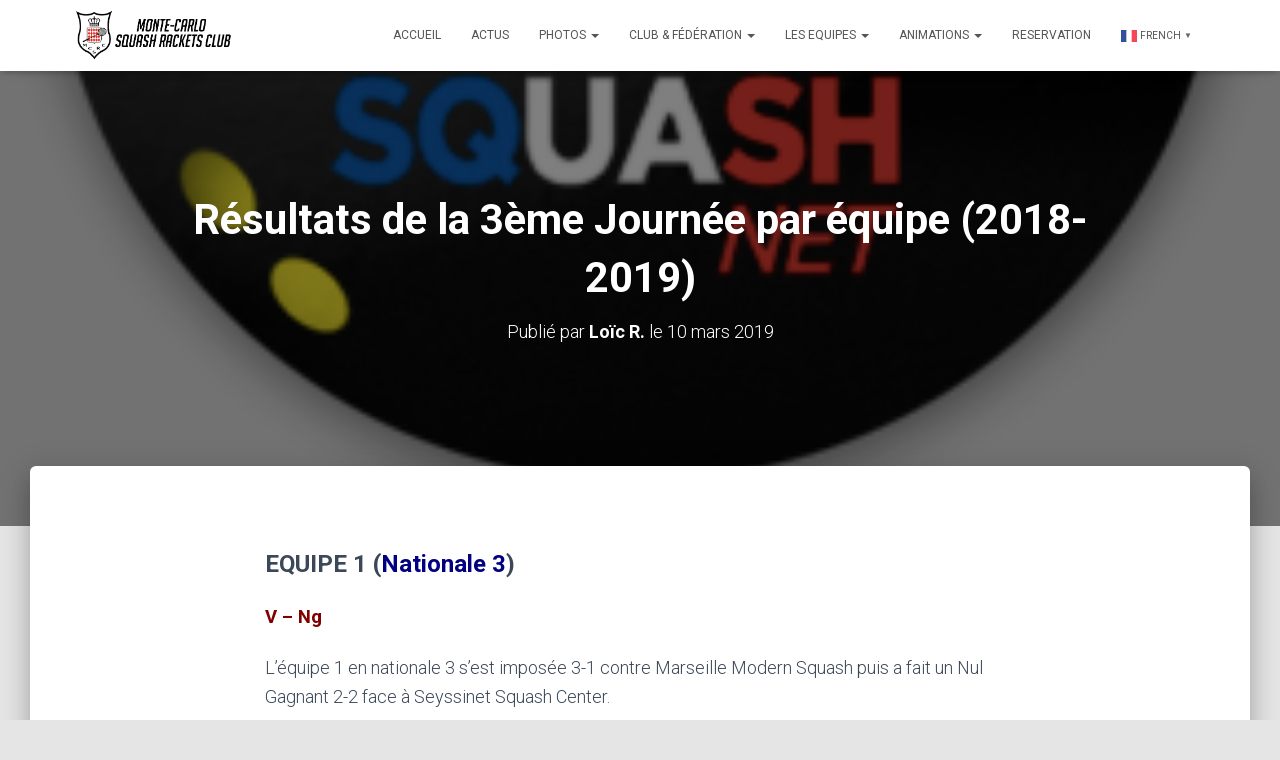

--- FILE ---
content_type: text/html; charset=UTF-8
request_url: https://www.squash.asso.mc/2019/03/10/resultats-de-la-3eme-journee-par-equipe-2018-2019/
body_size: 14051
content:
<!DOCTYPE html>
<html lang="fr-FR">

<head>
	<meta charset='UTF-8'>
	<meta name="viewport" content="width=device-width, initial-scale=1">
	<link rel="profile" href="http://gmpg.org/xfn/11">
			<link rel="pingback" href="https://www.squash.asso.mc/xmlrpc.php">
		<title>Résultats de la 3ème Journée par équipe (2018-2019) &#8211; Monte-Carlo Squash Racket Club</title>
<meta name='robots' content='max-image-preview:large' />
<link rel='dns-prefetch' href='//fonts.googleapis.com' />
<link rel="alternate" type="application/rss+xml" title="Monte-Carlo Squash Racket Club &raquo; Flux" href="https://www.squash.asso.mc/feed/" />
<link rel="alternate" type="application/rss+xml" title="Monte-Carlo Squash Racket Club &raquo; Flux des commentaires" href="https://www.squash.asso.mc/comments/feed/" />
<link rel="alternate" type="application/rss+xml" title="Monte-Carlo Squash Racket Club &raquo; Résultats de la 3ème Journée par équipe (2018-2019) Flux des commentaires" href="https://www.squash.asso.mc/2019/03/10/resultats-de-la-3eme-journee-par-equipe-2018-2019/feed/" />
<script type="text/javascript">
window._wpemojiSettings = {"baseUrl":"https:\/\/s.w.org\/images\/core\/emoji\/14.0.0\/72x72\/","ext":".png","svgUrl":"https:\/\/s.w.org\/images\/core\/emoji\/14.0.0\/svg\/","svgExt":".svg","source":{"concatemoji":"https:\/\/www.squash.asso.mc\/wp-includes\/js\/wp-emoji-release.min.js?ver=6.3.5"}};
/*! This file is auto-generated */
!function(i,n){var o,s,e;function c(e){try{var t={supportTests:e,timestamp:(new Date).valueOf()};sessionStorage.setItem(o,JSON.stringify(t))}catch(e){}}function p(e,t,n){e.clearRect(0,0,e.canvas.width,e.canvas.height),e.fillText(t,0,0);var t=new Uint32Array(e.getImageData(0,0,e.canvas.width,e.canvas.height).data),r=(e.clearRect(0,0,e.canvas.width,e.canvas.height),e.fillText(n,0,0),new Uint32Array(e.getImageData(0,0,e.canvas.width,e.canvas.height).data));return t.every(function(e,t){return e===r[t]})}function u(e,t,n){switch(t){case"flag":return n(e,"\ud83c\udff3\ufe0f\u200d\u26a7\ufe0f","\ud83c\udff3\ufe0f\u200b\u26a7\ufe0f")?!1:!n(e,"\ud83c\uddfa\ud83c\uddf3","\ud83c\uddfa\u200b\ud83c\uddf3")&&!n(e,"\ud83c\udff4\udb40\udc67\udb40\udc62\udb40\udc65\udb40\udc6e\udb40\udc67\udb40\udc7f","\ud83c\udff4\u200b\udb40\udc67\u200b\udb40\udc62\u200b\udb40\udc65\u200b\udb40\udc6e\u200b\udb40\udc67\u200b\udb40\udc7f");case"emoji":return!n(e,"\ud83e\udef1\ud83c\udffb\u200d\ud83e\udef2\ud83c\udfff","\ud83e\udef1\ud83c\udffb\u200b\ud83e\udef2\ud83c\udfff")}return!1}function f(e,t,n){var r="undefined"!=typeof WorkerGlobalScope&&self instanceof WorkerGlobalScope?new OffscreenCanvas(300,150):i.createElement("canvas"),a=r.getContext("2d",{willReadFrequently:!0}),o=(a.textBaseline="top",a.font="600 32px Arial",{});return e.forEach(function(e){o[e]=t(a,e,n)}),o}function t(e){var t=i.createElement("script");t.src=e,t.defer=!0,i.head.appendChild(t)}"undefined"!=typeof Promise&&(o="wpEmojiSettingsSupports",s=["flag","emoji"],n.supports={everything:!0,everythingExceptFlag:!0},e=new Promise(function(e){i.addEventListener("DOMContentLoaded",e,{once:!0})}),new Promise(function(t){var n=function(){try{var e=JSON.parse(sessionStorage.getItem(o));if("object"==typeof e&&"number"==typeof e.timestamp&&(new Date).valueOf()<e.timestamp+604800&&"object"==typeof e.supportTests)return e.supportTests}catch(e){}return null}();if(!n){if("undefined"!=typeof Worker&&"undefined"!=typeof OffscreenCanvas&&"undefined"!=typeof URL&&URL.createObjectURL&&"undefined"!=typeof Blob)try{var e="postMessage("+f.toString()+"("+[JSON.stringify(s),u.toString(),p.toString()].join(",")+"));",r=new Blob([e],{type:"text/javascript"}),a=new Worker(URL.createObjectURL(r),{name:"wpTestEmojiSupports"});return void(a.onmessage=function(e){c(n=e.data),a.terminate(),t(n)})}catch(e){}c(n=f(s,u,p))}t(n)}).then(function(e){for(var t in e)n.supports[t]=e[t],n.supports.everything=n.supports.everything&&n.supports[t],"flag"!==t&&(n.supports.everythingExceptFlag=n.supports.everythingExceptFlag&&n.supports[t]);n.supports.everythingExceptFlag=n.supports.everythingExceptFlag&&!n.supports.flag,n.DOMReady=!1,n.readyCallback=function(){n.DOMReady=!0}}).then(function(){return e}).then(function(){var e;n.supports.everything||(n.readyCallback(),(e=n.source||{}).concatemoji?t(e.concatemoji):e.wpemoji&&e.twemoji&&(t(e.twemoji),t(e.wpemoji)))}))}((window,document),window._wpemojiSettings);
</script>
<style type="text/css">
img.wp-smiley,
img.emoji {
	display: inline !important;
	border: none !important;
	box-shadow: none !important;
	height: 1em !important;
	width: 1em !important;
	margin: 0 0.07em !important;
	vertical-align: -0.1em !important;
	background: none !important;
	padding: 0 !important;
}
</style>
	<link rel='stylesheet' id='bootstrap-css' href='https://www.squash.asso.mc/wp-content/themes/hestia/assets/bootstrap/css/bootstrap.min.css?ver=1.0.2' type='text/css' media='all' />
<link rel='stylesheet' id='hestia-font-sizes-css' href='https://www.squash.asso.mc/wp-content/themes/hestia/assets/css/font-sizes.min.css?ver=3.1.0' type='text/css' media='all' />
<link rel='stylesheet' id='wp-block-library-css' href='https://www.squash.asso.mc/wp-includes/css/dist/block-library/style.min.css?ver=6.3.5' type='text/css' media='all' />
<link rel='stylesheet' id='qligg-swiper-css' href='https://www.squash.asso.mc/wp-content/plugins/insta-gallery/assets/frontend/swiper/swiper.min.css?ver=4.2.4' type='text/css' media='all' />
<link rel='stylesheet' id='qligg-frontend-css' href='https://www.squash.asso.mc/wp-content/plugins/insta-gallery/build/frontend/css/style.css?ver=4.2.4' type='text/css' media='all' />
<link rel='stylesheet' id='buttons-css' href='https://www.squash.asso.mc/wp-includes/css/buttons.min.css?ver=6.3.5' type='text/css' media='all' />
<link rel='stylesheet' id='dashicons-css' href='https://www.squash.asso.mc/wp-includes/css/dashicons.min.css?ver=6.3.5' type='text/css' media='all' />
<link rel='stylesheet' id='mediaelement-css' href='https://www.squash.asso.mc/wp-includes/js/mediaelement/mediaelementplayer-legacy.min.css?ver=4.2.17' type='text/css' media='all' />
<link rel='stylesheet' id='wp-mediaelement-css' href='https://www.squash.asso.mc/wp-includes/js/mediaelement/wp-mediaelement.min.css?ver=6.3.5' type='text/css' media='all' />
<link rel='stylesheet' id='media-views-css' href='https://www.squash.asso.mc/wp-includes/css/media-views.min.css?ver=6.3.5' type='text/css' media='all' />
<link rel='stylesheet' id='wp-components-css' href='https://www.squash.asso.mc/wp-includes/css/dist/components/style.min.css?ver=6.3.5' type='text/css' media='all' />
<link rel='stylesheet' id='wp-block-editor-css' href='https://www.squash.asso.mc/wp-includes/css/dist/block-editor/style.min.css?ver=6.3.5' type='text/css' media='all' />
<link rel='stylesheet' id='wp-reusable-blocks-css' href='https://www.squash.asso.mc/wp-includes/css/dist/reusable-blocks/style.min.css?ver=6.3.5' type='text/css' media='all' />
<link rel='stylesheet' id='wp-editor-css' href='https://www.squash.asso.mc/wp-includes/css/dist/editor/style.min.css?ver=6.3.5' type='text/css' media='all' />
<link rel='stylesheet' id='qligg-backend-css' href='https://www.squash.asso.mc/wp-content/plugins/insta-gallery/build/backend/css/style.css?ver=4.2.4' type='text/css' media='all' />
<style id='classic-theme-styles-inline-css' type='text/css'>
/*! This file is auto-generated */
.wp-block-button__link{color:#fff;background-color:#32373c;border-radius:9999px;box-shadow:none;text-decoration:none;padding:calc(.667em + 2px) calc(1.333em + 2px);font-size:1.125em}.wp-block-file__button{background:#32373c;color:#fff;text-decoration:none}
</style>
<style id='global-styles-inline-css' type='text/css'>
body{--wp--preset--color--black: #000000;--wp--preset--color--cyan-bluish-gray: #abb8c3;--wp--preset--color--white: #ffffff;--wp--preset--color--pale-pink: #f78da7;--wp--preset--color--vivid-red: #cf2e2e;--wp--preset--color--luminous-vivid-orange: #ff6900;--wp--preset--color--luminous-vivid-amber: #fcb900;--wp--preset--color--light-green-cyan: #7bdcb5;--wp--preset--color--vivid-green-cyan: #00d084;--wp--preset--color--pale-cyan-blue: #8ed1fc;--wp--preset--color--vivid-cyan-blue: #0693e3;--wp--preset--color--vivid-purple: #9b51e0;--wp--preset--color--accent: #ff0008;--wp--preset--color--background-color: #e5e5e5;--wp--preset--color--header-gradient: #a81d84;--wp--preset--gradient--vivid-cyan-blue-to-vivid-purple: linear-gradient(135deg,rgba(6,147,227,1) 0%,rgb(155,81,224) 100%);--wp--preset--gradient--light-green-cyan-to-vivid-green-cyan: linear-gradient(135deg,rgb(122,220,180) 0%,rgb(0,208,130) 100%);--wp--preset--gradient--luminous-vivid-amber-to-luminous-vivid-orange: linear-gradient(135deg,rgba(252,185,0,1) 0%,rgba(255,105,0,1) 100%);--wp--preset--gradient--luminous-vivid-orange-to-vivid-red: linear-gradient(135deg,rgba(255,105,0,1) 0%,rgb(207,46,46) 100%);--wp--preset--gradient--very-light-gray-to-cyan-bluish-gray: linear-gradient(135deg,rgb(238,238,238) 0%,rgb(169,184,195) 100%);--wp--preset--gradient--cool-to-warm-spectrum: linear-gradient(135deg,rgb(74,234,220) 0%,rgb(151,120,209) 20%,rgb(207,42,186) 40%,rgb(238,44,130) 60%,rgb(251,105,98) 80%,rgb(254,248,76) 100%);--wp--preset--gradient--blush-light-purple: linear-gradient(135deg,rgb(255,206,236) 0%,rgb(152,150,240) 100%);--wp--preset--gradient--blush-bordeaux: linear-gradient(135deg,rgb(254,205,165) 0%,rgb(254,45,45) 50%,rgb(107,0,62) 100%);--wp--preset--gradient--luminous-dusk: linear-gradient(135deg,rgb(255,203,112) 0%,rgb(199,81,192) 50%,rgb(65,88,208) 100%);--wp--preset--gradient--pale-ocean: linear-gradient(135deg,rgb(255,245,203) 0%,rgb(182,227,212) 50%,rgb(51,167,181) 100%);--wp--preset--gradient--electric-grass: linear-gradient(135deg,rgb(202,248,128) 0%,rgb(113,206,126) 100%);--wp--preset--gradient--midnight: linear-gradient(135deg,rgb(2,3,129) 0%,rgb(40,116,252) 100%);--wp--preset--font-size--small: 13px;--wp--preset--font-size--medium: 20px;--wp--preset--font-size--large: 36px;--wp--preset--font-size--x-large: 42px;--wp--preset--spacing--20: 0.44rem;--wp--preset--spacing--30: 0.67rem;--wp--preset--spacing--40: 1rem;--wp--preset--spacing--50: 1.5rem;--wp--preset--spacing--60: 2.25rem;--wp--preset--spacing--70: 3.38rem;--wp--preset--spacing--80: 5.06rem;--wp--preset--shadow--natural: 6px 6px 9px rgba(0, 0, 0, 0.2);--wp--preset--shadow--deep: 12px 12px 50px rgba(0, 0, 0, 0.4);--wp--preset--shadow--sharp: 6px 6px 0px rgba(0, 0, 0, 0.2);--wp--preset--shadow--outlined: 6px 6px 0px -3px rgba(255, 255, 255, 1), 6px 6px rgba(0, 0, 0, 1);--wp--preset--shadow--crisp: 6px 6px 0px rgba(0, 0, 0, 1);}:where(.is-layout-flex){gap: 0.5em;}:where(.is-layout-grid){gap: 0.5em;}body .is-layout-flow > .alignleft{float: left;margin-inline-start: 0;margin-inline-end: 2em;}body .is-layout-flow > .alignright{float: right;margin-inline-start: 2em;margin-inline-end: 0;}body .is-layout-flow > .aligncenter{margin-left: auto !important;margin-right: auto !important;}body .is-layout-constrained > .alignleft{float: left;margin-inline-start: 0;margin-inline-end: 2em;}body .is-layout-constrained > .alignright{float: right;margin-inline-start: 2em;margin-inline-end: 0;}body .is-layout-constrained > .aligncenter{margin-left: auto !important;margin-right: auto !important;}body .is-layout-constrained > :where(:not(.alignleft):not(.alignright):not(.alignfull)){max-width: var(--wp--style--global--content-size);margin-left: auto !important;margin-right: auto !important;}body .is-layout-constrained > .alignwide{max-width: var(--wp--style--global--wide-size);}body .is-layout-flex{display: flex;}body .is-layout-flex{flex-wrap: wrap;align-items: center;}body .is-layout-flex > *{margin: 0;}body .is-layout-grid{display: grid;}body .is-layout-grid > *{margin: 0;}:where(.wp-block-columns.is-layout-flex){gap: 2em;}:where(.wp-block-columns.is-layout-grid){gap: 2em;}:where(.wp-block-post-template.is-layout-flex){gap: 1.25em;}:where(.wp-block-post-template.is-layout-grid){gap: 1.25em;}.has-black-color{color: var(--wp--preset--color--black) !important;}.has-cyan-bluish-gray-color{color: var(--wp--preset--color--cyan-bluish-gray) !important;}.has-white-color{color: var(--wp--preset--color--white) !important;}.has-pale-pink-color{color: var(--wp--preset--color--pale-pink) !important;}.has-vivid-red-color{color: var(--wp--preset--color--vivid-red) !important;}.has-luminous-vivid-orange-color{color: var(--wp--preset--color--luminous-vivid-orange) !important;}.has-luminous-vivid-amber-color{color: var(--wp--preset--color--luminous-vivid-amber) !important;}.has-light-green-cyan-color{color: var(--wp--preset--color--light-green-cyan) !important;}.has-vivid-green-cyan-color{color: var(--wp--preset--color--vivid-green-cyan) !important;}.has-pale-cyan-blue-color{color: var(--wp--preset--color--pale-cyan-blue) !important;}.has-vivid-cyan-blue-color{color: var(--wp--preset--color--vivid-cyan-blue) !important;}.has-vivid-purple-color{color: var(--wp--preset--color--vivid-purple) !important;}.has-black-background-color{background-color: var(--wp--preset--color--black) !important;}.has-cyan-bluish-gray-background-color{background-color: var(--wp--preset--color--cyan-bluish-gray) !important;}.has-white-background-color{background-color: var(--wp--preset--color--white) !important;}.has-pale-pink-background-color{background-color: var(--wp--preset--color--pale-pink) !important;}.has-vivid-red-background-color{background-color: var(--wp--preset--color--vivid-red) !important;}.has-luminous-vivid-orange-background-color{background-color: var(--wp--preset--color--luminous-vivid-orange) !important;}.has-luminous-vivid-amber-background-color{background-color: var(--wp--preset--color--luminous-vivid-amber) !important;}.has-light-green-cyan-background-color{background-color: var(--wp--preset--color--light-green-cyan) !important;}.has-vivid-green-cyan-background-color{background-color: var(--wp--preset--color--vivid-green-cyan) !important;}.has-pale-cyan-blue-background-color{background-color: var(--wp--preset--color--pale-cyan-blue) !important;}.has-vivid-cyan-blue-background-color{background-color: var(--wp--preset--color--vivid-cyan-blue) !important;}.has-vivid-purple-background-color{background-color: var(--wp--preset--color--vivid-purple) !important;}.has-black-border-color{border-color: var(--wp--preset--color--black) !important;}.has-cyan-bluish-gray-border-color{border-color: var(--wp--preset--color--cyan-bluish-gray) !important;}.has-white-border-color{border-color: var(--wp--preset--color--white) !important;}.has-pale-pink-border-color{border-color: var(--wp--preset--color--pale-pink) !important;}.has-vivid-red-border-color{border-color: var(--wp--preset--color--vivid-red) !important;}.has-luminous-vivid-orange-border-color{border-color: var(--wp--preset--color--luminous-vivid-orange) !important;}.has-luminous-vivid-amber-border-color{border-color: var(--wp--preset--color--luminous-vivid-amber) !important;}.has-light-green-cyan-border-color{border-color: var(--wp--preset--color--light-green-cyan) !important;}.has-vivid-green-cyan-border-color{border-color: var(--wp--preset--color--vivid-green-cyan) !important;}.has-pale-cyan-blue-border-color{border-color: var(--wp--preset--color--pale-cyan-blue) !important;}.has-vivid-cyan-blue-border-color{border-color: var(--wp--preset--color--vivid-cyan-blue) !important;}.has-vivid-purple-border-color{border-color: var(--wp--preset--color--vivid-purple) !important;}.has-vivid-cyan-blue-to-vivid-purple-gradient-background{background: var(--wp--preset--gradient--vivid-cyan-blue-to-vivid-purple) !important;}.has-light-green-cyan-to-vivid-green-cyan-gradient-background{background: var(--wp--preset--gradient--light-green-cyan-to-vivid-green-cyan) !important;}.has-luminous-vivid-amber-to-luminous-vivid-orange-gradient-background{background: var(--wp--preset--gradient--luminous-vivid-amber-to-luminous-vivid-orange) !important;}.has-luminous-vivid-orange-to-vivid-red-gradient-background{background: var(--wp--preset--gradient--luminous-vivid-orange-to-vivid-red) !important;}.has-very-light-gray-to-cyan-bluish-gray-gradient-background{background: var(--wp--preset--gradient--very-light-gray-to-cyan-bluish-gray) !important;}.has-cool-to-warm-spectrum-gradient-background{background: var(--wp--preset--gradient--cool-to-warm-spectrum) !important;}.has-blush-light-purple-gradient-background{background: var(--wp--preset--gradient--blush-light-purple) !important;}.has-blush-bordeaux-gradient-background{background: var(--wp--preset--gradient--blush-bordeaux) !important;}.has-luminous-dusk-gradient-background{background: var(--wp--preset--gradient--luminous-dusk) !important;}.has-pale-ocean-gradient-background{background: var(--wp--preset--gradient--pale-ocean) !important;}.has-electric-grass-gradient-background{background: var(--wp--preset--gradient--electric-grass) !important;}.has-midnight-gradient-background{background: var(--wp--preset--gradient--midnight) !important;}.has-small-font-size{font-size: var(--wp--preset--font-size--small) !important;}.has-medium-font-size{font-size: var(--wp--preset--font-size--medium) !important;}.has-large-font-size{font-size: var(--wp--preset--font-size--large) !important;}.has-x-large-font-size{font-size: var(--wp--preset--font-size--x-large) !important;}
.wp-block-navigation a:where(:not(.wp-element-button)){color: inherit;}
:where(.wp-block-post-template.is-layout-flex){gap: 1.25em;}:where(.wp-block-post-template.is-layout-grid){gap: 1.25em;}
:where(.wp-block-columns.is-layout-flex){gap: 2em;}:where(.wp-block-columns.is-layout-grid){gap: 2em;}
.wp-block-pullquote{font-size: 1.5em;line-height: 1.6;}
</style>
<link rel='stylesheet' id='advanced-page-visit-counter-css' href='https://www.squash.asso.mc/wp-content/plugins/advanced-page-visit-counter/public/css/advanced-page-visit-counter-public.css?ver=8.0.6' type='text/css' media='all' />
<link rel='stylesheet' id='foobox-free-min-css' href='https://www.squash.asso.mc/wp-content/plugins/foobox-image-lightbox/free/css/foobox.free.min.css?ver=2.7.27' type='text/css' media='all' />
<link rel='stylesheet' id='hestia-clients-bar-css' href='https://www.squash.asso.mc/wp-content/plugins/themeisle-companion/obfx_modules/companion-legacy/assets/css/hestia/clients-bar.css?ver=6.3.5' type='text/css' media='all' />
<link rel='stylesheet' id='hestia_style-css' href='https://www.squash.asso.mc/wp-content/themes/hestia/style.min.css?ver=3.1.0' type='text/css' media='all' />
<style id='hestia_style-inline-css' type='text/css'>
.elementor-page .hestia-about>.container{width:100%}.elementor-page .pagebuilder-section{padding:0}.elementor-page .title-in-content,.elementor-page .image-in-page{display:none}.home.elementor-page .main-raised>section.hestia-about{overflow:visible}.elementor-editor-active .navbar{pointer-events:none}.elementor-editor-active #elementor.elementor-edit-mode .elementor-element-overlay{z-index:1000000}.elementor-page.page-template-template-fullwidth .blog-post-wrapper>.container{width:100%}.elementor-page.page-template-template-fullwidth .blog-post-wrapper>.container .col-md-12{padding:0}.elementor-page.page-template-template-fullwidth article.section{padding:0}.elementor-text-editor p,.elementor-text-editor h1,.elementor-text-editor h2,.elementor-text-editor h3,.elementor-text-editor h4,.elementor-text-editor h5,.elementor-text-editor h6{font-size:inherit}
.hestia-top-bar,.hestia-top-bar .widget.widget_shopping_cart .cart_list{background-color:#363537}.hestia-top-bar .widget .label-floating input[type=search]:-webkit-autofill{-webkit-box-shadow:inset 0 0 0 9999px #363537}.hestia-top-bar,.hestia-top-bar .widget .label-floating input[type=search],.hestia-top-bar .widget.widget_search form.form-group:before,.hestia-top-bar .widget.widget_product_search form.form-group:before,.hestia-top-bar .widget.widget_shopping_cart:before{color:#fff}.hestia-top-bar .widget .label-floating input[type=search]{-webkit-text-fill-color:#fff !important}.hestia-top-bar div.widget.widget_shopping_cart:before,.hestia-top-bar .widget.widget_product_search form.form-group:before,.hestia-top-bar .widget.widget_search form.form-group:before{background-color:#fff}.hestia-top-bar a,.hestia-top-bar .top-bar-nav li a{color:#fff}.hestia-top-bar ul li a[href*="mailto:"]:before,.hestia-top-bar ul li a[href*="tel:"]:before{background-color:#fff}.hestia-top-bar a:hover,.hestia-top-bar .top-bar-nav li a:hover{color:#eee}.hestia-top-bar ul li:hover a[href*="mailto:"]:before,.hestia-top-bar ul li:hover a[href*="tel:"]:before{background-color:#eee}
a,.navbar .dropdown-menu li:hover>a,.navbar .dropdown-menu li:focus>a,.navbar .dropdown-menu li:active>a,.navbar .navbar-nav>li .dropdown-menu li:hover>a,body:not(.home) .navbar-default .navbar-nav>.active:not(.btn)>a,body:not(.home) .navbar-default .navbar-nav>.active:not(.btn)>a:hover,body:not(.home) .navbar-default .navbar-nav>.active:not(.btn)>a:focus,a:hover,.card-blog a.moretag:hover,.card-blog a.more-link:hover,.widget a:hover,.has-text-color.has-accent-color,p.has-text-color a{color:#ff0008}.svg-text-color{fill:#ff0008}.pagination span.current,.pagination span.current:focus,.pagination span.current:hover{border-color:#ff0008}button,button:hover,.woocommerce .track_order button[type="submit"],.woocommerce .track_order button[type="submit"]:hover,div.wpforms-container .wpforms-form button[type=submit].wpforms-submit,div.wpforms-container .wpforms-form button[type=submit].wpforms-submit:hover,input[type="button"],input[type="button"]:hover,input[type="submit"],input[type="submit"]:hover,input#searchsubmit,.pagination span.current,.pagination span.current:focus,.pagination span.current:hover,.btn.btn-primary,.btn.btn-primary:link,.btn.btn-primary:hover,.btn.btn-primary:focus,.btn.btn-primary:active,.btn.btn-primary.active,.btn.btn-primary.active:focus,.btn.btn-primary.active:hover,.btn.btn-primary:active:hover,.btn.btn-primary:active:focus,.btn.btn-primary:active:hover,.hestia-sidebar-open.btn.btn-rose,.hestia-sidebar-close.btn.btn-rose,.hestia-sidebar-open.btn.btn-rose:hover,.hestia-sidebar-close.btn.btn-rose:hover,.hestia-sidebar-open.btn.btn-rose:focus,.hestia-sidebar-close.btn.btn-rose:focus,.label.label-primary,.hestia-work .portfolio-item:nth-child(6n+1) .label,.nav-cart .nav-cart-content .widget .buttons .button,.has-accent-background-color[class*="has-background"]{background-color:#ff0008}@media(max-width:768px){.navbar-default .navbar-nav>li>a:hover,.navbar-default .navbar-nav>li>a:focus,.navbar .navbar-nav .dropdown .dropdown-menu li a:hover,.navbar .navbar-nav .dropdown .dropdown-menu li a:focus,.navbar button.navbar-toggle:hover,.navbar .navbar-nav li:hover>a i{color:#ff0008}}body:not(.woocommerce-page) button:not([class^="fl-"]):not(.hestia-scroll-to-top):not(.navbar-toggle):not(.close),body:not(.woocommerce-page) .button:not([class^="fl-"]):not(hestia-scroll-to-top):not(.navbar-toggle):not(.add_to_cart_button):not(.product_type_grouped):not(.product_type_external),div.wpforms-container .wpforms-form button[type=submit].wpforms-submit,input[type="submit"],input[type="button"],.btn.btn-primary,.widget_product_search button[type="submit"],.hestia-sidebar-open.btn.btn-rose,.hestia-sidebar-close.btn.btn-rose,.everest-forms button[type=submit].everest-forms-submit-button{-webkit-box-shadow:0 2px 2px 0 rgba(255,0,8,0.14),0 3px 1px -2px rgba(255,0,8,0.2),0 1px 5px 0 rgba(255,0,8,0.12);box-shadow:0 2px 2px 0 rgba(255,0,8,0.14),0 3px 1px -2px rgba(255,0,8,0.2),0 1px 5px 0 rgba(255,0,8,0.12)}.card .header-primary,.card .content-primary,.everest-forms button[type=submit].everest-forms-submit-button{background:#ff0008}body:not(.woocommerce-page) .button:not([class^="fl-"]):not(.hestia-scroll-to-top):not(.navbar-toggle):not(.add_to_cart_button):hover,body:not(.woocommerce-page) button:not([class^="fl-"]):not(.hestia-scroll-to-top):not(.navbar-toggle):not(.close):hover,div.wpforms-container .wpforms-form button[type=submit].wpforms-submit:hover,input[type="submit"]:hover,input[type="button"]:hover,input#searchsubmit:hover,.widget_product_search button[type="submit"]:hover,.pagination span.current,.btn.btn-primary:hover,.btn.btn-primary:focus,.btn.btn-primary:active,.btn.btn-primary.active,.btn.btn-primary:active:focus,.btn.btn-primary:active:hover,.hestia-sidebar-open.btn.btn-rose:hover,.hestia-sidebar-close.btn.btn-rose:hover,.pagination span.current:hover,.everest-forms button[type=submit].everest-forms-submit-button:hover,.everest-forms button[type=submit].everest-forms-submit-button:focus,.everest-forms button[type=submit].everest-forms-submit-button:active{-webkit-box-shadow:0 14px 26px -12px rgba(255,0,8,0.42),0 4px 23px 0 rgba(0,0,0,0.12),0 8px 10px -5px rgba(255,0,8,0.2);box-shadow:0 14px 26px -12px rgba(255,0,8,0.42),0 4px 23px 0 rgba(0,0,0,0.12),0 8px 10px -5px rgba(255,0,8,0.2);color:#fff}.form-group.is-focused .form-control{background-image:-webkit-gradient(linear,left top,left bottom,from(#ff0008),to(#ff0008)),-webkit-gradient(linear,left top,left bottom,from(#d2d2d2),to(#d2d2d2));background-image:-webkit-linear-gradient(linear,left top,left bottom,from(#ff0008),to(#ff0008)),-webkit-linear-gradient(linear,left top,left bottom,from(#d2d2d2),to(#d2d2d2));background-image:linear-gradient(linear,left top,left bottom,from(#ff0008),to(#ff0008)),linear-gradient(linear,left top,left bottom,from(#d2d2d2),to(#d2d2d2))}.navbar:not(.navbar-transparent) li:not(.btn):hover>a,.navbar li.on-section:not(.btn)>a,.navbar.full-screen-menu.navbar-transparent li:not(.btn):hover>a,.navbar.full-screen-menu .navbar-toggle:hover,.navbar:not(.navbar-transparent) .nav-cart:hover,.navbar:not(.navbar-transparent) .hestia-toggle-search:hover{color:#ff0008}.header-filter-gradient{background:linear-gradient(45deg,rgba(168,29,132,1) 0,rgb(234,57,111) 100%)}.has-text-color.has-header-gradient-color{color:#a81d84}.has-header-gradient-background-color[class*="has-background"]{background-color:#a81d84}.has-text-color.has-background-color-color{color:#e5e5e5}.has-background-color-background-color[class*="has-background"]{background-color:#e5e5e5}
.btn.btn-primary:not(.colored-button):not(.btn-left):not(.btn-right):not(.btn-just-icon):not(.menu-item),input[type="submit"]:not(.search-submit),body:not(.woocommerce-account) .woocommerce .button.woocommerce-Button,.woocommerce .product button.button,.woocommerce .product button.button.alt,.woocommerce .product #respond input#submit,.woocommerce-cart .blog-post .woocommerce .cart-collaterals .cart_totals .checkout-button,.woocommerce-checkout #payment #place_order,.woocommerce-account.woocommerce-page button.button,.woocommerce .track_order button[type="submit"],.nav-cart .nav-cart-content .widget .buttons .button,.woocommerce a.button.wc-backward,body.woocommerce .wccm-catalog-item a.button,body.woocommerce a.wccm-button.button,form.woocommerce-form-coupon button.button,div.wpforms-container .wpforms-form button[type=submit].wpforms-submit,div.woocommerce a.button.alt,div.woocommerce table.my_account_orders .button,.btn.colored-button,.btn.btn-left,.btn.btn-right,.btn:not(.colored-button):not(.btn-left):not(.btn-right):not(.btn-just-icon):not(.menu-item):not(.hestia-sidebar-open):not(.hestia-sidebar-close){padding-top:15px;padding-bottom:15px;padding-left:33px;padding-right:33px}
.btn.btn-primary:not(.colored-button):not(.btn-left):not(.btn-right):not(.btn-just-icon):not(.menu-item),input[type="submit"]:not(.search-submit),body:not(.woocommerce-account) .woocommerce .button.woocommerce-Button,.woocommerce .product button.button,.woocommerce .product button.button.alt,.woocommerce .product #respond input#submit,.woocommerce-cart .blog-post .woocommerce .cart-collaterals .cart_totals .checkout-button,.woocommerce-checkout #payment #place_order,.woocommerce-account.woocommerce-page button.button,.woocommerce .track_order button[type="submit"],.nav-cart .nav-cart-content .widget .buttons .button,.woocommerce a.button.wc-backward,body.woocommerce .wccm-catalog-item a.button,body.woocommerce a.wccm-button.button,form.woocommerce-form-coupon button.button,div.wpforms-container .wpforms-form button[type=submit].wpforms-submit,div.woocommerce a.button.alt,div.woocommerce table.my_account_orders .button,input[type="submit"].search-submit,.hestia-view-cart-wrapper .added_to_cart.wc-forward,.woocommerce-product-search button,.woocommerce-cart .actions .button,#secondary div[id^=woocommerce_price_filter] .button,.woocommerce div[id^=woocommerce_widget_cart].widget .buttons .button,.searchform input[type=submit],.searchform button,.search-form:not(.media-toolbar-primary) input[type=submit],.search-form:not(.media-toolbar-primary) button,.woocommerce-product-search input[type=submit],.btn.colored-button,.btn.btn-left,.btn.btn-right,.btn:not(.colored-button):not(.btn-left):not(.btn-right):not(.btn-just-icon):not(.menu-item):not(.hestia-sidebar-open):not(.hestia-sidebar-close){border-radius:3px}
@media(min-width:769px){.page-header.header-small .hestia-title,.page-header.header-small .title,h1.hestia-title.title-in-content,.main article.section .has-title-font-size{font-size:42px}}
</style>
<link rel='stylesheet' id='hestia_fonts-css' href='https://fonts.googleapis.com/css?family=Roboto%3A300%2C400%2C500%2C700%7CRoboto+Slab%3A400%2C700&#038;subset=latin%2Clatin-ext&#038;ver=3.1.0' type='text/css' media='all' />
<link rel='stylesheet' id='tmm-css' href='https://www.squash.asso.mc/wp-content/plugins/team-members/inc/css/tmm_style.css?ver=6.3.5' type='text/css' media='all' />
<script type='text/javascript' src='https://www.squash.asso.mc/wp-includes/js/jquery/jquery.min.js?ver=3.7.0' id='jquery-core-js'></script>
<script type='text/javascript' src='https://www.squash.asso.mc/wp-includes/js/jquery/jquery-migrate.min.js?ver=3.4.1' id='jquery-migrate-js'></script>
<script type='text/javascript' id='advanced-page-visit-counter-js-extra'>
/* <![CDATA[ */
var apvc_rest = {"ap_rest_url":"https:\/\/www.squash.asso.mc\/wp-json\/","wp_rest":"013d00ac82","ap_cpt":"post"};
/* ]]> */
</script>
<script type='text/javascript' src='https://www.squash.asso.mc/wp-content/plugins/advanced-page-visit-counter/public/js/advanced-page-visit-counter-public.js?ver=8.0.6' id='advanced-page-visit-counter-js'></script>
<script type='text/javascript' id='pirate-forms-custom-spam-js-extra'>
/* <![CDATA[ */
var pf = {"spam":{"label":"Je suis humain !","value":"50af0cc0ec"}};
/* ]]> */
</script>
<script type='text/javascript' src='https://www.squash.asso.mc/wp-content/plugins/pirate-forms/public/js/custom-spam.js?ver=6.3.5' id='pirate-forms-custom-spam-js'></script>
<script id="foobox-free-min-js-before" type="text/javascript">
/* Run FooBox FREE (v2.7.27) */
var FOOBOX = window.FOOBOX = {
	ready: true,
	disableOthers: false,
	o: {wordpress: { enabled: true }, captions: { dataTitle: ["captionTitle","title","elementorLightboxTitle"], dataDesc: ["captionDesc","description","elementorLightboxDescription"] }, excludes:'.fbx-link,.nofoobox,.nolightbox,a[href*="pinterest.com/pin/create/button/"]', affiliate : { enabled: false }, error: "Could not load the item"},
	selectors: [
		".foogallery-container.foogallery-lightbox-foobox", ".foogallery-container.foogallery-lightbox-foobox-free", ".gallery", ".wp-block-gallery", ".wp-caption", ".wp-block-image", "a:has(img[class*=wp-image-])", ".foobox"
	],
	pre: function( $ ){
		// Custom JavaScript (Pre)
		
	},
	post: function( $ ){
		// Custom JavaScript (Post)
		
		// Custom Captions Code
		
	},
	custom: function( $ ){
		// Custom Extra JS
		
	}
};
</script>
<script type='text/javascript' src='https://www.squash.asso.mc/wp-content/plugins/foobox-image-lightbox/free/js/foobox.free.min.js?ver=2.7.27' id='foobox-free-min-js'></script>
<link rel="https://api.w.org/" href="https://www.squash.asso.mc/wp-json/" /><link rel="alternate" type="application/json" href="https://www.squash.asso.mc/wp-json/wp/v2/posts/3680" /><link rel="EditURI" type="application/rsd+xml" title="RSD" href="https://www.squash.asso.mc/xmlrpc.php?rsd" />
<meta name="generator" content="WordPress 6.3.5" />
<link rel="canonical" href="https://www.squash.asso.mc/2019/03/10/resultats-de-la-3eme-journee-par-equipe-2018-2019/" />
<link rel='shortlink' href='https://www.squash.asso.mc/?p=3680' />
<link rel="alternate" type="application/json+oembed" href="https://www.squash.asso.mc/wp-json/oembed/1.0/embed?url=https%3A%2F%2Fwww.squash.asso.mc%2F2019%2F03%2F10%2Fresultats-de-la-3eme-journee-par-equipe-2018-2019%2F" />
<link rel="alternate" type="text/xml+oembed" href="https://www.squash.asso.mc/wp-json/oembed/1.0/embed?url=https%3A%2F%2Fwww.squash.asso.mc%2F2019%2F03%2F10%2Fresultats-de-la-3eme-journee-par-equipe-2018-2019%2F&#038;format=xml" />
<!-- Saisissez vos scripts ici --><meta name="generator" content="Elementor 3.23.4; features: additional_custom_breakpoints, e_lazyload; settings: css_print_method-internal, google_font-enabled, font_display-auto">
<style type="text/css">.recentcomments a{display:inline !important;padding:0 !important;margin:0 !important;}</style>			<style>
				.e-con.e-parent:nth-of-type(n+4):not(.e-lazyloaded):not(.e-no-lazyload),
				.e-con.e-parent:nth-of-type(n+4):not(.e-lazyloaded):not(.e-no-lazyload) * {
					background-image: none !important;
				}
				@media screen and (max-height: 1024px) {
					.e-con.e-parent:nth-of-type(n+3):not(.e-lazyloaded):not(.e-no-lazyload),
					.e-con.e-parent:nth-of-type(n+3):not(.e-lazyloaded):not(.e-no-lazyload) * {
						background-image: none !important;
					}
				}
				@media screen and (max-height: 640px) {
					.e-con.e-parent:nth-of-type(n+2):not(.e-lazyloaded):not(.e-no-lazyload),
					.e-con.e-parent:nth-of-type(n+2):not(.e-lazyloaded):not(.e-no-lazyload) * {
						background-image: none !important;
					}
				}
			</style>
			<style type="text/css" id="custom-background-css">
body.custom-background { background-color: #e5e5e5; }
</style>
	<link rel="icon" href="https://www.squash.asso.mc/wp-content/uploads/2017/11/cropped-Logo_MCSRC_fond_blanc-32x32.png" sizes="32x32" />
<link rel="icon" href="https://www.squash.asso.mc/wp-content/uploads/2017/11/cropped-Logo_MCSRC_fond_blanc-192x192.png" sizes="192x192" />
<link rel="apple-touch-icon" href="https://www.squash.asso.mc/wp-content/uploads/2017/11/cropped-Logo_MCSRC_fond_blanc-180x180.png" />
<meta name="msapplication-TileImage" content="https://www.squash.asso.mc/wp-content/uploads/2017/11/cropped-Logo_MCSRC_fond_blanc-270x270.png" />
</head>

<body class="post-template-default single single-post postid-3680 single-format-standard custom-background wp-custom-logo blog-post header-layout-default elementor-default elementor-kit-5304">
		<div class="wrapper post-3680 post type-post status-publish format-standard has-post-thumbnail hentry category-resultats category-resultats-par-equipes default ">
		<header class="header ">
			<div style="display: none"></div>		<nav class="navbar navbar-default navbar-fixed-top  hestia_left navbar-not-transparent">
						<div class="container">
						<div class="navbar-header">
			<div class="title-logo-wrapper">
				<a class="navbar-brand" href="https://www.squash.asso.mc/"
						title="Monte-Carlo Squash Racket Club">
					<img fetchpriority="high"  src="https://www.squash.asso.mc/wp-content/uploads/2017/11/cropped-badeau_site_mcsrc.png" alt="Monte-Carlo Squash Racket Club" width="551" height="170"></a>
			</div>
								<div class="navbar-toggle-wrapper">
						<button type="button" class="navbar-toggle" data-toggle="collapse" data-target="#main-navigation">
								<span class="icon-bar"></span><span class="icon-bar"></span><span class="icon-bar"></span>				<span class="sr-only">Déplier la navigation</span>
			</button>
					</div>
				</div>
		<div id="main-navigation" class="collapse navbar-collapse"><ul id="menu-menu-principal" class="nav navbar-nav"><li id="menu-item-5229" class="menu-item menu-item-type-post_type menu-item-object-page menu-item-home menu-item-5229"><a title="Accueil" href="https://www.squash.asso.mc/">Accueil</a></li>
<li id="menu-item-11" class="menu-item menu-item-type-post_type menu-item-object-page current_page_parent menu-item-11"><a title="Actus" href="https://www.squash.asso.mc/blog/">Actus</a></li>
<li id="menu-item-1254" class="menu-item menu-item-type-post_type menu-item-object-page menu-item-has-children menu-item-1254 dropdown"><a title="Photos" href="https://www.squash.asso.mc/phototheques/" class="dropdown-toggle">Photos <span class="caret-wrap"><span class="caret"><svg aria-hidden="true" focusable="false" data-prefix="fas" data-icon="chevron-down" class="svg-inline--fa fa-chevron-down fa-w-14" role="img" xmlns="http://www.w3.org/2000/svg" viewBox="0 0 448 512"><path d="M207.029 381.476L12.686 187.132c-9.373-9.373-9.373-24.569 0-33.941l22.667-22.667c9.357-9.357 24.522-9.375 33.901-.04L224 284.505l154.745-154.021c9.379-9.335 24.544-9.317 33.901.04l22.667 22.667c9.373 9.373 9.373 24.569 0 33.941L240.971 381.476c-9.373 9.372-24.569 9.372-33.942 0z"></path></svg></span></span></a>
<ul role="menu" class="dropdown-menu">
	<li id="menu-item-1261" class="menu-item menu-item-type-post_type menu-item-object-page menu-item-1261"><a title="Monte-Carlo Squash Classic" href="https://www.squash.asso.mc/phototheques/monte-carlo-squash-classic/">Monte-Carlo Squash Classic</a></li>
	<li id="menu-item-1259" class="menu-item menu-item-type-post_type menu-item-object-page menu-item-1259"><a title="Championnat de Monaco" href="https://www.squash.asso.mc/phototheques/championnat-de-monaco/">Championnat de Monaco</a></li>
	<li id="menu-item-1680" class="menu-item menu-item-type-post_type menu-item-object-page menu-item-1680"><a title="Criterium Feminin" href="https://www.squash.asso.mc/phototheques/criterium-feminin/">Criterium Feminin</a></li>
	<li id="menu-item-1260" class="menu-item menu-item-type-post_type menu-item-object-page menu-item-1260"><a title="Open" href="https://www.squash.asso.mc/phototheques/open/">Open</a></li>
	<li id="menu-item-1255" class="menu-item menu-item-type-post_type menu-item-object-page menu-item-1255"><a title="Monaco Squash Trophy" href="https://www.squash.asso.mc/phototheques/monaco-squash-trophy/">Monaco Squash Trophy</a></li>
	<li id="menu-item-1256" class="menu-item menu-item-type-post_type menu-item-object-page menu-item-1256"><a title="Les tournois internes" href="https://www.squash.asso.mc/phototheques/les-tournois-internes/">Les tournois internes</a></li>
	<li id="menu-item-1258" class="menu-item menu-item-type-post_type menu-item-object-page menu-item-1258"><a title="Jeux des Petits Etats d’Europe &#038; Les Mini-Olympics" href="https://www.squash.asso.mc/phototheques/jeux-des-petits-etats-deurope-les-mini-olympics/">Jeux des Petits Etats d’Europe &#038; Les Mini-Olympics</a></li>
	<li id="menu-item-1988" class="menu-item menu-item-type-post_type menu-item-object-page menu-item-1988"><a title="Tournois Individuels" href="https://www.squash.asso.mc/tournois-individuels/">Tournois Individuels</a></li>
	<li id="menu-item-2770" class="menu-item menu-item-type-post_type menu-item-object-page menu-item-2770"><a title="Les Jeunes Espoirs" href="https://www.squash.asso.mc/les-jeunes-espoirs/">Les Jeunes Espoirs</a></li>
	<li id="menu-item-2848" class="menu-item menu-item-type-post_type menu-item-object-page menu-item-2848"><a title="Les Vidéos" href="https://www.squash.asso.mc/videos/">Les Vidéos</a></li>
</ul>
</li>
<li id="menu-item-1262" class="menu-item menu-item-type-post_type menu-item-object-page menu-item-has-children menu-item-1262 dropdown"><a title="Club &#038; Fédération" href="https://www.squash.asso.mc/club/" class="dropdown-toggle">Club &#038; Fédération <span class="caret-wrap"><span class="caret"><svg aria-hidden="true" focusable="false" data-prefix="fas" data-icon="chevron-down" class="svg-inline--fa fa-chevron-down fa-w-14" role="img" xmlns="http://www.w3.org/2000/svg" viewBox="0 0 448 512"><path d="M207.029 381.476L12.686 187.132c-9.373-9.373-9.373-24.569 0-33.941l22.667-22.667c9.357-9.357 24.522-9.375 33.901-.04L224 284.505l154.745-154.021c9.379-9.335 24.544-9.317 33.901.04l22.667 22.667c9.373 9.373 9.373 24.569 0 33.941L240.971 381.476c-9.373 9.372-24.569 9.372-33.942 0z"></path></svg></span></span></a>
<ul role="menu" class="dropdown-menu">
	<li id="menu-item-2805" class="menu-item menu-item-type-post_type menu-item-object-page menu-item-2805"><a title="Membres du comité Fédéral &#038; du Club" href="https://www.squash.asso.mc/membre-du-comite-federal-et-du-club/">Membres du comité Fédéral &#038; du Club</a></li>
	<li id="menu-item-1265" class="menu-item menu-item-type-post_type menu-item-object-page menu-item-1265"><a title="Historique de la Fédération &#038; du Club" href="https://www.squash.asso.mc/club/historique-du-club/">Historique de la Fédération &#038; du Club</a></li>
	<li id="menu-item-1263" class="menu-item menu-item-type-post_type menu-item-object-page menu-item-1263"><a title="Quelques photos historiques" href="https://www.squash.asso.mc/club/quelques-photos-historiques/">Quelques photos historiques</a></li>
	<li id="menu-item-1264" class="menu-item menu-item-type-post_type menu-item-object-page menu-item-1264"><a title="Palmares" href="https://www.squash.asso.mc/club/palmares/">Palmares</a></li>
	<li id="menu-item-2043" class="menu-item menu-item-type-post_type menu-item-object-page menu-item-2043"><a title="Le Club" href="https://www.squash.asso.mc/le-club/">Le Club</a></li>
	<li id="menu-item-2044" class="menu-item menu-item-type-post_type menu-item-object-page menu-item-2044"><a title="Tarifs" href="https://www.squash.asso.mc/tarifs/">Tarifs</a></li>
</ul>
</li>
<li id="menu-item-1266" class="menu-item menu-item-type-post_type menu-item-object-page menu-item-has-children menu-item-1266 dropdown"><a title="Les Equipes" href="https://www.squash.asso.mc/les-equipes/" class="dropdown-toggle">Les Equipes <span class="caret-wrap"><span class="caret"><svg aria-hidden="true" focusable="false" data-prefix="fas" data-icon="chevron-down" class="svg-inline--fa fa-chevron-down fa-w-14" role="img" xmlns="http://www.w3.org/2000/svg" viewBox="0 0 448 512"><path d="M207.029 381.476L12.686 187.132c-9.373-9.373-9.373-24.569 0-33.941l22.667-22.667c9.357-9.357 24.522-9.375 33.901-.04L224 284.505l154.745-154.021c9.379-9.335 24.544-9.317 33.901.04l22.667 22.667c9.373 9.373 9.373 24.569 0 33.941L240.971 381.476c-9.373 9.372-24.569 9.372-33.942 0z"></path></svg></span></span></a>
<ul role="menu" class="dropdown-menu">
	<li id="menu-item-1268" class="menu-item menu-item-type-post_type menu-item-object-page menu-item-1268"><a title="Equipe Masculine" href="https://www.squash.asso.mc/les-equipes/equipe-masculine/">Equipe Masculine</a></li>
	<li id="menu-item-1267" class="menu-item menu-item-type-post_type menu-item-object-page menu-item-1267"><a title="Equipe Feminine" href="https://www.squash.asso.mc/les-equipes/equipe-feminine/">Equipe Feminine</a></li>
	<li id="menu-item-1269" class="menu-item menu-item-type-post_type menu-item-object-page menu-item-1269"><a title="Résultats" href="https://www.squash.asso.mc/les-equipes/resultats/">Résultats</a></li>
	<li id="menu-item-2030" class="menu-item menu-item-type-post_type menu-item-object-page menu-item-2030"><a title="Classements" href="https://www.squash.asso.mc/les-equipes/classements/">Classements</a></li>
</ul>
</li>
<li id="menu-item-2799" class="menu-item menu-item-type-custom menu-item-object-custom menu-item-has-children menu-item-2799 dropdown"><a title="Animations" href="http://www.tinsquash.com/tournois.php" class="dropdown-toggle">Animations <span class="caret-wrap"><span class="caret"><svg aria-hidden="true" focusable="false" data-prefix="fas" data-icon="chevron-down" class="svg-inline--fa fa-chevron-down fa-w-14" role="img" xmlns="http://www.w3.org/2000/svg" viewBox="0 0 448 512"><path d="M207.029 381.476L12.686 187.132c-9.373-9.373-9.373-24.569 0-33.941l22.667-22.667c9.357-9.357 24.522-9.375 33.901-.04L224 284.505l154.745-154.021c9.379-9.335 24.544-9.317 33.901.04l22.667 22.667c9.373 9.373 9.373 24.569 0 33.941L240.971 381.476c-9.373 9.372-24.569 9.372-33.942 0z"></path></svg></span></span></a>
<ul role="menu" class="dropdown-menu">
	<li id="menu-item-2802" class="menu-item menu-item-type-custom menu-item-object-custom menu-item-2802"><a title="Les Boxs" href="http://www.tinsquash.com/gerer_championnat.php?championnat=2921">Les Boxs</a></li>
	<li id="menu-item-2801" class="menu-item menu-item-type-custom menu-item-object-custom menu-item-2801"><a title="Tournois du Club" href="http://www.tinsquash.com/tournois.php">Tournois du Club</a></li>
	<li id="menu-item-2798" class="menu-item menu-item-type-custom menu-item-object-custom menu-item-2798"><a title="Un Partenaire ?" href="http://www.tinsquash.com/recherche_partenaires.php">Un Partenaire ?</a></li>
</ul>
</li>
<li id="menu-item-1270" class="menu-item menu-item-type-custom menu-item-object-custom menu-item-1270"><a title="Reservation" href="https://ballejaune.com/club/MCSRC">Reservation</a></li>
<li style="position:relative;" class="menu-item menu-item-gtranslate gt-menu-31417"></li></ul></div>			</div>
					</nav>
				</header>
<div id="primary" class="boxed-layout-header page-header header-small" data-parallax="active" ><div class="container"><div class="row"><div class="col-md-10 col-md-offset-1 text-center"><h1 class="hestia-title entry-title">Résultats de la 3ème Journée par équipe (2018-2019)</h1><h4 class="author">Publié par <a href="https://www.squash.asso.mc/author/loic/" class="vcard author"><strong class="fn">Loïc R.</strong></a> le <time class="entry-date published" datetime="2019-03-10T20:00:44+01:00" content="2019-03-10">10 mars 2019</time><time class="updated hestia-hidden" datetime="2019-03-12T14:40:37+01:00">10 mars 2019</time></h4></div></div></div><div class="header-filter" style="background-image: url(https://www.squash.asso.mc/wp-content/uploads/2017/10/Squashnet_logo.png);"></div></div>
<div class="main  main-raised ">
	<div class="blog-post blog-post-wrapper">
		<div class="container">
			<article id="post-3680" class="section section-text">
	<div class="row">
				<div class="col-md-8 single-post-container col-md-offset-2" data-layout="full-width">

			<div class="single-post-wrap entry-content"><h3><strong><span style="font-size: 18pt;">EQUIPE 1 (<span style="color: #000080;">Nationale 3</span>)<br />
</span></strong><span style="color: #800000; font-size: 14pt;"><strong>V &#8211; Ng</strong></span></h3>
<p>L&rsquo;équipe 1 en nationale 3 s&rsquo;est imposée 3-1 contre Marseille Modern Squash puis a fait un Nul Gagnant 2-2 face à Seyssinet Squash Center.</p>
<h3 style="text-align: center;"><strong><span style="font-size: 18pt;"><a href="http://www.squash.asso.mc/wp-content/uploads/2019/03/WhatsApp-Image-2019-03-12-at-10.17.27.jpeg"><img decoding="async" src="http://www.squash.asso.mc/wp-content/uploads/2019/03/WhatsApp-Image-2019-03-12-at-10.17.27-300x225.jpeg" alt="" width="240" height="180" class="alignnone wp-image-3695" srcset="https://www.squash.asso.mc/wp-content/uploads/2019/03/WhatsApp-Image-2019-03-12-at-10.17.27-300x225.jpeg 300w, https://www.squash.asso.mc/wp-content/uploads/2019/03/WhatsApp-Image-2019-03-12-at-10.17.27-768x576.jpeg 768w, https://www.squash.asso.mc/wp-content/uploads/2019/03/WhatsApp-Image-2019-03-12-at-10.17.27-1024x768.jpeg 1024w, https://www.squash.asso.mc/wp-content/uploads/2019/03/WhatsApp-Image-2019-03-12-at-10.17.27-1320x990.jpeg 1320w, https://www.squash.asso.mc/wp-content/uploads/2019/03/WhatsApp-Image-2019-03-12-at-10.17.27.jpeg 1600w" sizes="(max-width: 240px) 100vw, 240px" /></a> <a href="http://www.squash.asso.mc/wp-content/uploads/2019/03/WhatsApp-Image-2019-03-12-at-10.17.26.jpeg"><img decoding="async" src="http://www.squash.asso.mc/wp-content/uploads/2019/03/WhatsApp-Image-2019-03-12-at-10.17.26-300x169.jpeg" alt="" width="320" height="180" class="alignnone wp-image-3693" srcset="https://www.squash.asso.mc/wp-content/uploads/2019/03/WhatsApp-Image-2019-03-12-at-10.17.26-300x169.jpeg 300w, https://www.squash.asso.mc/wp-content/uploads/2019/03/WhatsApp-Image-2019-03-12-at-10.17.26-768x432.jpeg 768w, https://www.squash.asso.mc/wp-content/uploads/2019/03/WhatsApp-Image-2019-03-12-at-10.17.26-1024x576.jpeg 1024w, https://www.squash.asso.mc/wp-content/uploads/2019/03/WhatsApp-Image-2019-03-12-at-10.17.26-1320x743.jpeg 1320w, https://www.squash.asso.mc/wp-content/uploads/2019/03/WhatsApp-Image-2019-03-12-at-10.17.26.jpeg 1600w" sizes="(max-width: 320px) 100vw, 320px" /></a></span></strong></h3>
<h3><strong><span style="font-size: 18pt;">EQUIPE 2 (<span style="color: #000080;">Régionale 1</span>)<br />
</span></strong><strong><span style="color: #800000; font-size: 14pt;">V &#8211; V</span></strong></h3>
<p>L&rsquo;équipe 2 en régionale 1 s&rsquo;est imposé 3-1 face à Antibes 4 puis 4-0 face à Squash Vaucluse 1.<a href="http://www.squash.asso.mc/wp-content/uploads/2017/11/equipe_2_2017_11_18b.jpg"></a></p>
<p style="text-align: center;"><a href="http://www.squash.asso.mc/wp-content/uploads/2019/03/WhatsApp-Image-2019-03-12-at-10.17.271.jpeg"><img loading="lazy" decoding="async" src="http://www.squash.asso.mc/wp-content/uploads/2019/03/WhatsApp-Image-2019-03-12-at-10.17.271-300x225.jpeg" alt="" width="240" height="180" class="alignnone wp-image-3694" srcset="https://www.squash.asso.mc/wp-content/uploads/2019/03/WhatsApp-Image-2019-03-12-at-10.17.271-300x225.jpeg 300w, https://www.squash.asso.mc/wp-content/uploads/2019/03/WhatsApp-Image-2019-03-12-at-10.17.271-768x576.jpeg 768w, https://www.squash.asso.mc/wp-content/uploads/2019/03/WhatsApp-Image-2019-03-12-at-10.17.271-1024x768.jpeg 1024w, https://www.squash.asso.mc/wp-content/uploads/2019/03/WhatsApp-Image-2019-03-12-at-10.17.271-1320x990.jpeg 1320w, https://www.squash.asso.mc/wp-content/uploads/2019/03/WhatsApp-Image-2019-03-12-at-10.17.271.jpeg 1600w" sizes="(max-width: 240px) 100vw, 240px" /></a></p>
<h3><strong><span style="font-size: 18pt;">EQUIPE 3 (<span style="color: #000080;">Régionale 2</span>)</span><br />
</strong><span style="color: #800000; font-size: 14pt;"><strong>D &#8211; Np &#8211; D</strong></span></h3>
<p>L&rsquo;équipe 3 en régionale 2 a fait Nul Perdant face Squash Vaucluse 3 puis s&rsquo;est inclinée 3-1 contre Set Marseille 5 et La Ciotat 2.</p>
<h3><strong><span style="font-size: 18pt;">EQUIPE 4 (<span style="color: #000080;">Régionale 1</span>)</span><br />
</strong><span style="color: #800000; font-size: 14pt;"><strong>Ng &#8211; D</strong></span></h3>
<p>L&rsquo;équipe 4 en régionale 1 a fait Nul Gagnant face à Istres 2, puis s&rsquo;est inclinée 4-0 face à Set Marseille 2.</p>
<p style="text-align: center;"><a href="http://www.squash.asso.mc/wp-content/uploads/2019/03/IMG_3509.jpg"><img loading="lazy" decoding="async" src="http://www.squash.asso.mc/wp-content/uploads/2019/03/IMG_3509-300x225.jpg" alt="" width="240" height="180" class="alignnone wp-image-3685" srcset="https://www.squash.asso.mc/wp-content/uploads/2019/03/IMG_3509-300x225.jpg 300w, https://www.squash.asso.mc/wp-content/uploads/2019/03/IMG_3509.jpg 640w" sizes="(max-width: 240px) 100vw, 240px" /></a> <a href="http://www.squash.asso.mc/wp-content/uploads/2019/03/IMG_3516.jpg"><img loading="lazy" decoding="async" src="http://www.squash.asso.mc/wp-content/uploads/2019/03/IMG_3516-300x300.jpg" alt="" width="180" height="180" class="alignnone wp-image-3684" srcset="https://www.squash.asso.mc/wp-content/uploads/2019/03/IMG_3516-300x300.jpg 300w, https://www.squash.asso.mc/wp-content/uploads/2019/03/IMG_3516-150x150.jpg 150w, https://www.squash.asso.mc/wp-content/uploads/2019/03/IMG_3516-45x45.jpg 45w, https://www.squash.asso.mc/wp-content/uploads/2019/03/IMG_3516.jpg 640w" sizes="(max-width: 180px) 100vw, 180px" /></a> <a href="http://www.squash.asso.mc/wp-content/uploads/2019/03/IMG_3513.jpg"><img loading="lazy" decoding="async" src="http://www.squash.asso.mc/wp-content/uploads/2019/03/IMG_3513-300x225.jpg" alt="" width="240" height="180" class="alignnone wp-image-3683" srcset="https://www.squash.asso.mc/wp-content/uploads/2019/03/IMG_3513-300x225.jpg 300w, https://www.squash.asso.mc/wp-content/uploads/2019/03/IMG_3513.jpg 640w" sizes="(max-width: 240px) 100vw, 240px" /></a></p>
<h3><strong><span style="font-size: 18pt;">EQUIPE FEMININE (<span style="color: #000080;">Régionale</span>)</span><br />
</strong><span style="color: #800000; font-size: 14pt;"><strong>V &#8211; D</strong></span></h3>
<p>L&rsquo;équipe Féminine en Régionale s&rsquo;est imposée 2-0 face à Modern Squash F puis s&rsquo;est inclinée 4-0 contre Set Marseille 6F.</p>
<p style="text-align: center;"><a href="http://www.squash.asso.mc/wp-content/uploads/2019/03/WhatsApp-Image-2019-03-12-at-10.54.11.jpeg"><img loading="lazy" decoding="async" src="http://www.squash.asso.mc/wp-content/uploads/2019/03/WhatsApp-Image-2019-03-12-at-10.54.11-300x224.jpeg" alt="" width="241" height="180" class="alignnone wp-image-3696" srcset="https://www.squash.asso.mc/wp-content/uploads/2019/03/WhatsApp-Image-2019-03-12-at-10.54.11-300x224.jpeg 300w, https://www.squash.asso.mc/wp-content/uploads/2019/03/WhatsApp-Image-2019-03-12-at-10.54.11-768x575.jpeg 768w, https://www.squash.asso.mc/wp-content/uploads/2019/03/WhatsApp-Image-2019-03-12-at-10.54.11-1024x766.jpeg 1024w, https://www.squash.asso.mc/wp-content/uploads/2019/03/WhatsApp-Image-2019-03-12-at-10.54.11.jpeg 1080w" sizes="(max-width: 241px) 100vw, 241px" /></a></p>
<p style="text-align: center;"><a href="http://www.squash.asso.mc/les-equipes/classements/"><span>tous les classements par ici&#8230;</span></a></p>
</div>
		<div class="section section-blog-info">
			<div class="row">
				<div class="col-md-6">
					<div class="entry-categories">Catégories :						<span class="label label-primary"><a href="https://www.squash.asso.mc/category/resultats/">Résultats</a></span><span class="label label-primary"><a href="https://www.squash.asso.mc/category/resultats/resultats-par-equipes/">Résultats par Équipes</a></span>					</div>
									</div>
				
        <div class="col-md-6">
            <div class="entry-social">
                <a target="_blank" rel="tooltip"
                   data-original-title="Partager sur Facebook"
                   class="btn btn-just-icon btn-round btn-facebook"
                   href="https://www.facebook.com/sharer.php?u=https://www.squash.asso.mc/2019/03/10/resultats-de-la-3eme-journee-par-equipe-2018-2019/">
                   <svg xmlns="http://www.w3.org/2000/svg" viewBox="0 0 320 512" width="20" height="17"><path fill="currentColor" d="M279.14 288l14.22-92.66h-88.91v-60.13c0-25.35 12.42-50.06 52.24-50.06h40.42V6.26S260.43 0 225.36 0c-73.22 0-121.08 44.38-121.08 124.72v70.62H22.89V288h81.39v224h100.17V288z"></path></svg>
                </a>
                
                <a target="_blank" rel="tooltip"
                   data-original-title="Partager sur Twitter"
                   class="btn btn-just-icon btn-round btn-twitter"
                   href="http://twitter.com/share?url=https://www.squash.asso.mc/2019/03/10/resultats-de-la-3eme-journee-par-equipe-2018-2019/&#038;text=R%C3%A9sultats%20de%20la%203%C3%A8me%20Journ%C3%A9e%20par%20%C3%A9quipe%20%282018-2019%29">
                   <svg xmlns="http://www.w3.org/2000/svg" viewBox="0 0 512 512" width="20" height="17"><path fill="currentColor" d="M459.37 151.716c.325 4.548.325 9.097.325 13.645 0 138.72-105.583 298.558-298.558 298.558-59.452 0-114.68-17.219-161.137-47.106 8.447.974 16.568 1.299 25.34 1.299 49.055 0 94.213-16.568 130.274-44.832-46.132-.975-84.792-31.188-98.112-72.772 6.498.974 12.995 1.624 19.818 1.624 9.421 0 18.843-1.3 27.614-3.573-48.081-9.747-84.143-51.98-84.143-102.985v-1.299c13.969 7.797 30.214 12.67 47.431 13.319-28.264-18.843-46.781-51.005-46.781-87.391 0-19.492 5.197-37.36 14.294-52.954 51.655 63.675 129.3 105.258 216.365 109.807-1.624-7.797-2.599-15.918-2.599-24.04 0-57.828 46.782-104.934 104.934-104.934 30.213 0 57.502 12.67 76.67 33.137 23.715-4.548 46.456-13.32 66.599-25.34-7.798 24.366-24.366 44.833-46.132 57.827 21.117-2.273 41.584-8.122 60.426-16.243-14.292 20.791-32.161 39.308-52.628 54.253z"></path></svg>
                </a>
                
                <a rel="tooltip"
                   data-original-title=" Partager par e-mail"
                   class="btn btn-just-icon btn-round"
                   href="mailto:?subject=Résultats%20de%20la%203ème%20Journée%20par%20équipe%20(2018-2019)&#038;body=https://www.squash.asso.mc/2019/03/10/resultats-de-la-3eme-journee-par-equipe-2018-2019/">
                    <svg xmlns="http://www.w3.org/2000/svg" viewBox="0 0 512 512" width="20" height="17"><path fill="currentColor" d="M502.3 190.8c3.9-3.1 9.7-.2 9.7 4.7V400c0 26.5-21.5 48-48 48H48c-26.5 0-48-21.5-48-48V195.6c0-5 5.7-7.8 9.7-4.7 22.4 17.4 52.1 39.5 154.1 113.6 21.1 15.4 56.7 47.8 92.2 47.6 35.7.3 72-32.8 92.3-47.6 102-74.1 131.6-96.3 154-113.7zM256 320c23.2.4 56.6-29.2 73.4-41.4 132.7-96.3 142.8-104.7 173.4-128.7 5.8-4.5 9.2-11.5 9.2-18.9v-19c0-26.5-21.5-48-48-48H48C21.5 64 0 85.5 0 112v19c0 7.4 3.4 14.3 9.2 18.9 30.6 23.9 40.7 32.4 173.4 128.7 16.8 12.2 50.2 41.8 73.4 41.4z"></path></svg>
               </a>
            </div>
		</div>			</div>
			<hr>
					</div>
		</div>		</div>
</article>

		</div>
	</div>
</div>

			<div class="section related-posts">
				<div class="container">
					<div class="row">
						<div class="col-md-12">
							<h2 class="hestia-title text-center">Articles similaires</h2>
							<div class="row">
																	<div class="col-md-4">
										<div class="card card-blog">
																							<div class="card-image">
													<a href="https://www.squash.asso.mc/2025/11/23/resultats-de-la-2eme-journee-par-equipe-n3-homme-2025-2026/" title="Résultats de la 2ème Journée par équipe N3 Homme (2025-2026)">
														<img width="290" height="130" src="https://www.squash.asso.mc/wp-content/uploads/2017/10/Squashnet_logo.png" class="attachment-hestia-blog size-hestia-blog wp-post-image" alt="" decoding="async" />													</a>
												</div>
																						<div class="content">
												<h6 class="category text-info"><a href="https://www.squash.asso.mc/category/resultats/" title="Voir tout les articles dans Résultats" >Résultats</a> </h6>
												<h4 class="card-title">
													<a class="blog-item-title-link" href="https://www.squash.asso.mc/2025/11/23/resultats-de-la-2eme-journee-par-equipe-n3-homme-2025-2026/" title="Résultats de la 2ème Journée par équipe N3 Homme (2025-2026)" rel="bookmark">
														Résultats de la 2ème Journée par équipe N3 Homme (2025-2026)													</a>
												</h4>
												<p class="card-description">EQUIPE 1 (Nationale 3)D &#8211; V L&rsquo;équipe 1 en nationale 3 s&rsquo;est inclinée 1-3 contre SLAM 1, puis s&rsquo;est imposée 4-0 contre GM3.</p>
											</div>
										</div>
									</div>
																	<div class="col-md-4">
										<div class="card card-blog">
																							<div class="card-image">
													<a href="https://www.squash.asso.mc/2025/11/16/squash-classic-2025-le-mag-n5-2/" title="Et la gagnante du 28ème MONTE CARLO CLASSIC (2025) est… (Le Mag n°6)">
														<img width="360" height="240" src="https://www.squash.asso.mc/wp-content/uploads/2025/10/1920X1080-CLASSIC-2025-360x240.jpg" class="attachment-hestia-blog size-hestia-blog wp-post-image" alt="" decoding="async" />													</a>
												</div>
																						<div class="content">
												<h6 class="category text-info"><a href="https://www.squash.asso.mc/category/evenements/" title="Voir tout les articles dans Evenements" >Evenements</a> </h6>
												<h4 class="card-title">
													<a class="blog-item-title-link" href="https://www.squash.asso.mc/2025/11/16/squash-classic-2025-le-mag-n5-2/" title="Et la gagnante du 28ème MONTE CARLO CLASSIC (2025) est… (Le Mag n°6)" rel="bookmark">
														Et la gagnante du 28ème MONTE CARLO CLASSIC (2025) est… (Le Mag n°6)													</a>
												</h4>
												<p class="card-description">MELISSA ALVES A COEUR OUVERT, LA LAUREATE DU 28ème MONTE-CARLO SQUASH CLASSIC SE CONFIE Vendredi dernier, Mélissa Alves est entrée dans le cercle très fermé des joueuses s’étant imposées plus d’une fois à Monaco, après<a class="moretag" href="https://www.squash.asso.mc/2025/11/16/squash-classic-2025-le-mag-n5-2/"> Lire la suite&hellip;</a></p>
											</div>
										</div>
									</div>
																	<div class="col-md-4">
										<div class="card card-blog">
																							<div class="card-image">
													<a href="https://www.squash.asso.mc/2025/10/26/resultats-de-la-1ere-journee-par-equipe-2025-2026/" title="Résultats de la 1ère Journée par équipe (2025-2026)">
														<img width="290" height="130" src="https://www.squash.asso.mc/wp-content/uploads/2017/10/Squashnet_logo.png" class="attachment-hestia-blog size-hestia-blog wp-post-image" alt="" decoding="async" />													</a>
												</div>
																						<div class="content">
												<h6 class="category text-info"><a href="https://www.squash.asso.mc/category/resultats/" title="Voir tout les articles dans Résultats" >Résultats</a> </h6>
												<h4 class="card-title">
													<a class="blog-item-title-link" href="https://www.squash.asso.mc/2025/10/26/resultats-de-la-1ere-journee-par-equipe-2025-2026/" title="Résultats de la 1ère Journée par équipe (2025-2026)" rel="bookmark">
														Résultats de la 1ère Journée par équipe (2025-2026)													</a>
												</h4>
												<p class="card-description">EQUIPE 1 (Nationale 3)D &#8211; D L&rsquo;équipe 1 en nationale 3 s&rsquo;est inclinée 1-3 contre Marseille, puis 0-4 contre Antibes. EQUIPE 2 (Régionale 3)D &#8211; V L&rsquo;équipe 2 en régionale 3 s&rsquo;est inclinée 1-3 contre<a class="moretag" href="https://www.squash.asso.mc/2025/10/26/resultats-de-la-1ere-journee-par-equipe-2025-2026/"> Lire la suite&hellip;</a></p>
											</div>
										</div>
									</div>
																							</div>
						</div>
					</div>
				</div>
			</div>
							<footer class="footer footer-black footer-big">
						<div class="container">
																<div class="hestia-bottom-footer-content"><ul id="menu-menu-principal-1" class="footer-menu pull-left"><li class="menu-item menu-item-type-post_type menu-item-object-page menu-item-home menu-item-5229"><a href="https://www.squash.asso.mc/">Accueil</a></li>
<li class="menu-item menu-item-type-post_type menu-item-object-page current_page_parent menu-item-11"><a href="https://www.squash.asso.mc/blog/">Actus</a></li>
<li class="menu-item menu-item-type-post_type menu-item-object-page menu-item-1254"><a href="https://www.squash.asso.mc/phototheques/">Photos</a></li>
<li class="menu-item menu-item-type-post_type menu-item-object-page menu-item-1262"><a href="https://www.squash.asso.mc/club/">Club &#038; Fédération</a></li>
<li class="menu-item menu-item-type-post_type menu-item-object-page menu-item-1266"><a href="https://www.squash.asso.mc/les-equipes/">Les Equipes</a></li>
<li class="menu-item menu-item-type-custom menu-item-object-custom menu-item-2799"><a href="http://www.tinsquash.com/tournois.php">Animations</a></li>
<li class="menu-item menu-item-type-custom menu-item-object-custom menu-item-1270"><a href="https://ballejaune.com/club/MCSRC">Reservation</a></li>
</ul><div class="copyright pull-right">Hestia | Développé par <a href="https://themeisle.com%20" rel="nofollow">ThemeIsle</a></div></div>			</div>
					</footer>
			</div>
<!-- Saisissez vos scripts ici -->			<script type='text/javascript'>
				const lazyloadRunObserver = () => {
					const lazyloadBackgrounds = document.querySelectorAll( `.e-con.e-parent:not(.e-lazyloaded)` );
					const lazyloadBackgroundObserver = new IntersectionObserver( ( entries ) => {
						entries.forEach( ( entry ) => {
							if ( entry.isIntersecting ) {
								let lazyloadBackground = entry.target;
								if( lazyloadBackground ) {
									lazyloadBackground.classList.add( 'e-lazyloaded' );
								}
								lazyloadBackgroundObserver.unobserve( entry.target );
							}
						});
					}, { rootMargin: '200px 0px 200px 0px' } );
					lazyloadBackgrounds.forEach( ( lazyloadBackground ) => {
						lazyloadBackgroundObserver.observe( lazyloadBackground );
					} );
				};
				const events = [
					'DOMContentLoaded',
					'elementor/lazyload/observe',
				];
				events.forEach( ( event ) => {
					document.addEventListener( event, lazyloadRunObserver );
				} );
			</script>
			<script type='text/javascript' src='https://www.squash.asso.mc/wp-content/plugins/insta-gallery/assets/frontend/swiper/swiper.min.js?ver=4.2.4' id='qligg-swiper-js'></script>
<script type='text/javascript' src='https://www.squash.asso.mc/wp-includes/js/imagesloaded.min.js?ver=4.1.4' id='imagesloaded-js'></script>
<script type='text/javascript' src='https://www.squash.asso.mc/wp-includes/js/masonry.min.js?ver=4.2.2' id='masonry-js'></script>
<script type='text/javascript' src='https://www.squash.asso.mc/wp-includes/js/comment-reply.min.js?ver=6.3.5' id='comment-reply-js'></script>
<script type='text/javascript' src='https://www.squash.asso.mc/wp-content/themes/hestia/assets/bootstrap/js/bootstrap.min.js?ver=1.0.2' id='jquery-bootstrap-js'></script>
<script type='text/javascript' src='https://www.squash.asso.mc/wp-includes/js/jquery/ui/core.min.js?ver=1.13.2' id='jquery-ui-core-js'></script>
<script type='text/javascript' id='hestia_scripts-js-extra'>
/* <![CDATA[ */
var requestpost = {"ajaxurl":"https:\/\/www.squash.asso.mc\/wp-admin\/admin-ajax.php","disable_autoslide":"","masonry":""};
/* ]]> */
</script>
<script type='text/javascript' src='https://www.squash.asso.mc/wp-content/themes/hestia/assets/js/script.min.js?ver=3.1.0' id='hestia_scripts-js'></script>
<script id="gt_widget_script_37650709-js-before" type="text/javascript">
window.gtranslateSettings = /* document.write */ window.gtranslateSettings || {};window.gtranslateSettings['37650709'] = {"default_language":"fr","languages":["en","fr","it"],"url_structure":"none","detect_browser_language":1,"flag_style":"2d","flag_size":16,"wrapper_selector":"li.menu-item-gtranslate.gt-menu-31417","alt_flags":[],"horizontal_position":"inline","flags_location":"\/wp-content\/plugins\/gtranslate\/flags\/"};
</script><script src="https://www.squash.asso.mc/wp-content/plugins/gtranslate/js/popup.js?ver=6.3.5" data-no-optimize="1" data-no-minify="1" data-gt-orig-url="/2019/03/10/resultats-de-la-3eme-journee-par-equipe-2018-2019/" data-gt-orig-domain="www.squash.asso.mc" data-gt-widget-id="37650709" defer></script></body>
</html>
